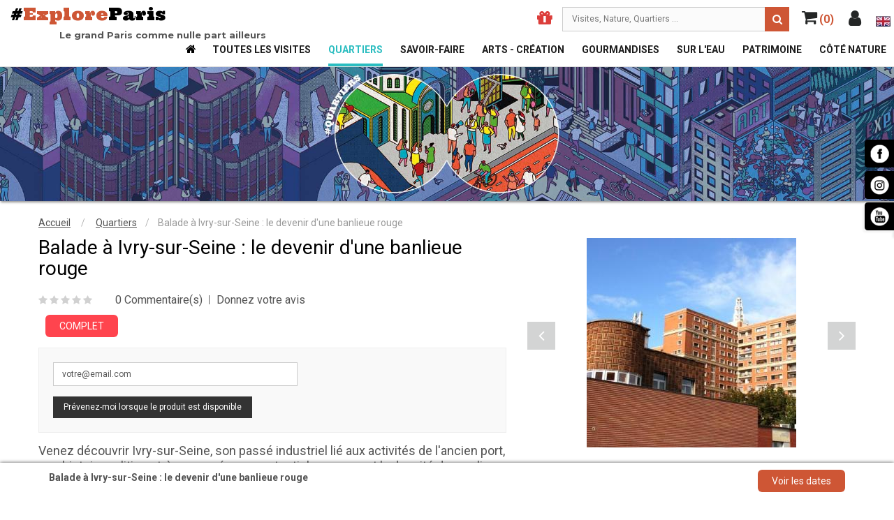

--- FILE ---
content_type: text/html; charset=utf-8
request_url: https://exploreparis.com/fr/74-ivry-sur-seine-devenir-banlieue-rouge.html
body_size: 18142
content:
<!DOCTYPE HTML>

<html lang="fr">
	<head>
		<meta charset="utf-8" />
		<title>Visite guidée de Ivry sur Seine, une ville en mutation</title>

<script data-keepinline="true">
    var cdcGtmApi = '//exploreparis.com/fr/module/cdc_googletagmanager/async';
    var ajaxShippingEvent = 0;
    var ajaxPaymentEvent = 1;

/* datalayer */
dataLayer = window.dataLayer || [];
    let cdcDatalayer = {"event":"view_item","pageCategory":"product","ecommerce":{"currency":"EUR","value":0,"items":[{"item_id":"74-11891","item_name":"Balade a Ivry-sur-Seine : le devenir d'une banlieue rouge","item_reference":"","item_brand":"A travers Paris","item_category":"Quartiers","item_variant":"03, 15:00, 07, 2020","price":"0","price_tax_exc":"0","price_tax_inc":"0","quantity":1,"google_business_vertical":"retail"}]},"userLogged":0,"userId":"guest_48513125"};
    dataLayer.push(cdcDatalayer);

/* call to GTM Tag */
(function(w,d,s,l,i){w[l]=w[l]||[];w[l].push({'gtm.start':
new Date().getTime(),event:'gtm.js'});var f=d.getElementsByTagName(s)[0],
j=d.createElement(s),dl=l!='dataLayer'?'&l='+l:'';j.async=true;j.src=
'https://www.googletagmanager.com/gtm.js?id='+i+dl;f.parentNode.insertBefore(j,f);
})(window,document,'script','dataLayer','GTM-TPPGFB2F');

/* async call to avoid cache system for dynamic data */
dataLayer.push({
  'event': 'datalayer_ready'
});
</script>
		    <meta name="description" content="Venez découvrir Ivry-sur-Seine, la ville rouge au passé industriel marqué, qui a accueilli le tournage d&#039;Hunger Games 3. Une commune à voir absolument ! " />
						<meta name="keywords" content="ivry,banlieue,urbanisme,paysage,balade" />
		
		
		<!--<meta charset="utf-8" />-->
    <meta name="generator" content="PrestaShop" />
    <meta name="format-detection" content="telephone=no">

        <meta name="robots" content="index,follow" />
    
    <!-- HREF Lang -->

    <link rel="canonical" href="https://exploreparis.com/fr/74-ivry-sur-seine-devenir-banlieue-rouge.html" />


    <!-- Icon -->

    <link rel="shortcut icon" type="image/x-icon"     href="https://exploreparis.com/favicon/favicon.ico?1769008088" />
    <link rel="icon" type="image/gif"                 href="https://exploreparis.com/favicon.gif?1769008088" />
    <link rel="apple-touch-icon" sizes="57x57"        href="https://exploreparis.com/favicon/apple-icon-57x57.png">
    <link rel="apple-touch-icon" sizes="60x60"        href="https://exploreparis.com/favicon/apple-icon-60x60.png">
    <link rel="apple-touch-icon" sizes="72x72"        href="https://exploreparis.com/favicon/apple-icon-72x72.png">
    <link rel="apple-touch-icon" sizes="76x76"        href="https://exploreparis.com/favicon/apple-icon-76x76.png">
    <link rel="apple-touch-icon" sizes="114x114"      href="https://exploreparis.com/favicon/apple-icon-114x114.png">
    <link rel="apple-touch-icon" sizes="120x120"      href="https://exploreparis.com/favicon/apple-icon-120x120.png">
    <link rel="icon" type="image/png" sizes="32x32"   href="https://exploreparis.com/favicon/favicon-32x32.png">
    <link rel="icon" type="image/png" sizes="96x96"   href="https://exploreparis.com/favicon/favicon-96x96.png">
    <link rel="icon" type="image/png" sizes="16x16"   href="https://exploreparis.com/favicon/favicon-16x16.png">
    <meta name="msapplication-TileImage"           content="https://exploreparis.com/favicon/ms-icon-144x144.png">


		

		
				 <meta name="viewport" content="width=device-width, initial-scale=1.0, maximum-scale=1.0, minimum-scale=1.0, user-scalable=no" />
				

		

		<meta name="apple-mobile-web-app-capable" content="YES" />
        <meta name="apple-mobile-web-app-status-bar-style" content="black-translucent" />
        


					<script type="text/javascript">
var CUSTOMIZE_TEXTFIELD = 1;
var FancyboxI18nClose = 'Fermer';
var FancyboxI18nNext = 'Suivant';
var FancyboxI18nPrev = 'Pr&eacute;c&eacute;dent';
var PS_CATALOG_MODE = false;
var add_compare_item = 'Product successfully added to the product comparison';
var ajax_allowed = true;
var ajaxsearch = true;
var allowBuyWhenOutOfStock = false;
var attribute_anchor_separator = '-';
var attributesCombinations = [{"id_attribute":"41","id_attribute_group":"9","attribute":"03","group":"mois"},{"id_attribute":"232","id_attribute_group":"11","attribute":"15_00","group":"heure"},{"id_attribute":"343","id_attribute_group":"10","attribute":"07","group":"jour"},{"id_attribute":"376","id_attribute_group":"8","attribute":"2020","group":"annee"},{"id_attribute":"40","id_attribute_group":"9","attribute":"02","group":"mois"},{"id_attribute":"226","id_attribute_group":"11","attribute":"14_30","group":"heure"},{"id_attribute":"356","id_attribute_group":"10","attribute":"20","group":"jour"},{"id_attribute":"378","id_attribute_group":"8","attribute":"2022","group":"annee"},{"id_attribute":"39","id_attribute_group":"9","attribute":"01","group":"mois"},{"id_attribute":"220","id_attribute_group":"11","attribute":"14_00","group":"heure"},{"id_attribute":"380","id_attribute_group":"8","attribute":"2023","group":"annee"}];
var availableLaterValue = '';
var availableNowValue = '';
var baseDir = 'https://exploreparis.com/';
var baseUri = 'https://exploreparis.com/';
var comparator_max_item = 0;
var comparedProductsIds = [];
var confirm_report_message = 'Êtes-vous certain de vouloir signaler ce commentaire ?';
var contentOnly = false;
var currency = {"id":1,"name":"Euro","iso_code":"EUR","iso_code_num":"978","sign":"\u20ac","blank":"1","conversion_rate":"1.000000","deleted":"0","format":"2","decimals":"1","active":"1","prefix":"","suffix":" \u20ac","id_shop_list":null,"force_id":false};
var currencyBlank = 1;
var currencyFormat = 2;
var currencyRate = 1;
var currencySign = '€';
var currentDate = '2026-01-22 01:01:22';
var customerGroupWithoutTax = false;
var customizationFields = false;
var customizationIdMessage = 'Personnalisation';
var default_eco_tax = 0;
var delete_txt = 'Supprimer';
var displayList = false;
var displayPrice = 0;
var doesntExist = 'Cette visite est complète à cette date ';
var doesntExistNoMore = 'Cette visite est complète à cet horaire. Merci de consulter les autres horaires ou laissez votre email .';
var doesntExistNoMoreBut = ' ';
var ecotaxTax_rate = 0;
var fieldRequired = 'Veuillez remplir tous les champs, puis enregistrer votre personnalisation';
var freeProductTranslation = 'Offert !';
var freeShippingTranslation = 'Livraison gratuite !';
var generated_date = 1769040082;
var group_reduction = 0;
var idDefaultImage = 3536;
var id_lang = 1;
var id_product = 74;
var idaDoesntExistNoMore = 'Complet';
var idaDoesntExistNoMoreBut = 'Autres horaires disponibles';
var img_dir = 'https://exploreparis.com/themes/sp_paco/img/';
var img_prod_dir = 'https://exploreparis.com/img/p/';
var img_ps_dir = 'https://exploreparis.com/img/';
var instantsearch = false;
var isGuest = 0;
var isLogged = 0;
var isMobile = false;
var jolisearch = {"amb_joli_search_action":"https:\/\/exploreparis.com\/fr\/jolisearch","amb_joli_search_link":"https:\/\/exploreparis.com\/fr\/jolisearch","amb_joli_search_controller":"jolisearch","blocksearch_type":"top","show_cat_desc":0,"ga_acc":0,"id_lang":1,"url_rewriting":1,"use_autocomplete":1,"minwordlen":3,"l_products":"Nos produits","l_manufacturers":"Nos marques","l_categories":"Nos cat\u00e9gories","l_no_results_found":"Aucun produit ne correspond \u00e0 cette recherche","l_more_results":"Montrer tous les r\u00e9sultats \u00bb","l_no_longer_in_stock":"Plus de places disponibles","l_free_visit":"Visite gratuite","ENT_QUOTES":3,"search_ssl":true,"self":"\/home\/sites\/exploreparis.com\/html\/modules\/ambjolisearch","position":{"my":"right top","at":"right bottom","collision":"flipfit none"},"classes":"ps16","display_manufacturer":null,"display_category":null};
var jqZoomEnabled = false;
var mailalerts_already = 'Vous avez déjà une alerte pour ce produit';
var mailalerts_invalid = 'Votre adresse e-mail est invalide';
var mailalerts_placeholder = 'votre@email.com';
var mailalerts_registered = 'Demande de notification enregistrée';
var mailalerts_url_add = 'https://exploreparis.com/fr/module/mailalerts/actions?process=add';
var mailalerts_url_check = 'https://exploreparis.com/fr/module/mailalerts/actions?process=check';
var maxQuantityToAllowDisplayOfLastQuantityMessage = 0;
var max_item = 'You cannot add more than 0 product(s) to the product comparison';
var min_item = 'Please select at least one product';
var minimalQuantity = 1;
var moderation_active = false;
var noTaxForThisProduct = true;
var oosHookJsCodeFunctions = [];
var page_name = 'product';
var priceDisplayMethod = 0;
var priceDisplayPrecision = 2;
var productAvailableForOrder = true;
var productBasePriceTaxExcl = 0;
var productBasePriceTaxExcluded = 0;
var productHasAttributes = true;
var productPrice = 0;
var productPriceTaxExcluded = 0;
var productPriceWithoutReduction = 0;
var productReference = '';
var productShowPrice = true;
var productUnitPriceRatio = 0;
var product_fileButtonHtml = 'Ajouter';
var product_fileDefaultHtml = 'Aucun fichier sélectionné';
var product_specific_price = [];
var productcomment_added = 'Votre commentaire a été rajouté!';
var productcomment_added_moderation = 'Votre commentaire a bien été enregistré. Il sera affiché dès qu\'un modérateur l\'aura approuvé.';
var productcomment_ok = 'ok';
var productcomment_title = 'Nouveau commentaire';
var productcomments_controller_url = 'https://exploreparis.com/fr/module/productcomments/default';
var productcomments_url_rewrite = true;
var quantitiesDisplayAllowed = false;
var quantityAvailable = 0;
var quickView = true;
var reduction_percent = 0;
var reduction_price = 0;
var remove_compare_item = 'Product successfully removed from the product comparison';
var removingLinkText = 'supprimer cet article du panier';
var roundMode = 2;
var secure_key = 'a23ad1071eff151842a31f91841933a6';
var sharing_img = 'https://exploreparis.com/3536/ivry-sur-seine-devenir-banlieue-rouge.jpg';
var sharing_name = 'Balade à Ivry-sur-Seine : le devenir d\'une banlieue rouge';
var sharing_url = 'https://exploreparis.com/fr/74-ivry-sur-seine-devenir-banlieue-rouge.html';
var specific_currency = false;
var specific_price = 0;
var static_token = '09f8336e72767d692b7b927d4b8a6935';
var stf_msg_error = 'Votre e-mail n\'a pas pu être envoyé. Veuillez vérifier l\'adresse et réessayer.';
var stf_msg_required = 'Vous n\'avez pas rempli les champs requis';
var stf_msg_success = 'Votre e-mail a bien été envoyé';
var stf_msg_title = 'Envoyer à un ami';
var stf_secure_key = '8219a61332e2f7f2ccfce59689691f99';
var stock_management = 1;
var taxRate = 0;
var token = '09f8336e72767d692b7b927d4b8a6935';
var uploading_in_progress = 'Envoi en cours, veuillez patienter...';
var usingSecureMode = true;
</script>

							<script type="text/javascript" src="/js/jquery/jquery-1.11.0.min.js"></script>
							<script type="text/javascript" src="/js/jquery/jquery-migrate-1.2.1.min.js"></script>
							<script type="text/javascript" src="/js/jquery/plugins/jquery.easing.js"></script>
							<script type="text/javascript" src="/js/tools.js"></script>
							<script type="text/javascript" src="/themes/sp_paco/js/global.js"></script>
							<script type="text/javascript" src="/themes/sp_paco/js/autoload/10-bootstrap.min.js"></script>
							<script type="text/javascript" src="/themes/sp_paco/js/autoload/15-jquery.total-storage.min.js"></script>
							<script type="text/javascript" src="/themes/sp_paco/js/autoload/15-jquery.uniform-modified.js"></script>
							<script type="text/javascript" src="/themes/sp_paco/js/autoload/jquery.mCustomScrollbar.concat.min.js"></script>
							<script type="text/javascript" src="/themes/sp_paco/js/autoload/slick.min.js"></script>
							<script type="text/javascript" src="/js/jquery/plugins/fancybox/jquery.fancybox.js"></script>
							<script type="text/javascript" src="/js/jquery/plugins/jquery.idTabs.js"></script>
							<script type="text/javascript" src="/js/jquery/plugins/jquery.scrollTo.js"></script>
							<script type="text/javascript" src="/js/jquery/plugins/jquery.serialScroll.js"></script>
							<script type="text/javascript" src="/js/jquery/plugins/bxslider/jquery.bxslider.js"></script>
							<script type="text/javascript" src="/themes/sp_paco/js/product.js"></script>
							<script type="text/javascript" src="/themes/sp_paco/js/sp_lib/jquery.backtotop.js"></script>
							<script type="text/javascript" src="/themes/sp_paco/js/sp_lib/jquery.keepmenu.js"></script>
							<script type="text/javascript" src="/themes/sp_paco/js/sp_lib/jquery.global.js"></script>
							<script type="text/javascript" src="/themes/sp_paco/js/sp_lib/jquery.ui.min.js"></script>
							<script type="text/javascript" src="/themes/sp_paco/js/sp_lib/jquery.ui.touch-punch.min.js"></script>
							<script type="text/javascript" src="/modules/socialsharing/js/socialsharing.js"></script>
							<script type="text/javascript" src="/themes/sp_paco/js/modules/sendtoafriend/sendtoafriend.js"></script>
							<script type="text/javascript" src="/themes/sp_paco/js/modules/productscategory/js/productscategory.js"></script>
							<script type="text/javascript" src="/themes/sp_paco/js/tools/treeManagement.js"></script>
							<script type="text/javascript" src="/themes/sp_paco/js/modules/spblockcart/ajax-cart.js"></script>
							<script type="text/javascript" src="/modules/spcountdownslider/js/owl.carousel.js"></script>
							<script type="text/javascript" src="/modules/spcountdownslider/js/jquery.countdown.js"></script>
							<script type="text/javascript" src="/modules/productcomments/js/jquery.rating.pack.js"></script>
							<script type="text/javascript" src="/modules/idvisites_home_blocks/js/idvisites_home_blocks.js"></script>
							<script type="text/javascript" src="/themes/sp_paco/js/modules/mailalerts/mailalerts.js"></script>
							<script type="text/javascript" src="/themes/sp_paco/js/modules/ambjolisearch/views/js/jquery/jquery-ui-1.9.2.custom.js"></script>
							<script type="text/javascript" src="/themes/sp_paco/js/modules/ambjolisearch/views/js/jquery/plugins/jquery.autocomplete.html.js"></script>
							<script type="text/javascript" src="/themes/sp_paco/js/modules/ambjolisearch/views/js/ambjolisearch.js"></script>
							<script type="text/javascript" src="/modules/idvisites_tour_prive/js/tour_prive.js"></script>
							<script type="text/javascript" src="/modules/exploreparis_map_visites/views/js/markerclusterer.js"></script>
							<script type="text/javascript" src="/modules/exploreparis_map_visites/views/js/exploreparis_map_visites.js"></script>
							<script type="text/javascript" src="/modules/cdc_googletagmanager/views/js/ajaxdatalayer.js"></script>
							<script type="text/javascript" src="/modules/productcomments/js/jquery.textareaCounter.plugin.js"></script>
							<script type="text/javascript" src="/themes/sp_paco/js/modules/productcomments/js/productcomments.js"></script>
			
		
		<meta property="og:type" content="product" />
<meta property="og:url" content="https://exploreparis.com/fr/74-ivry-sur-seine-devenir-banlieue-rouge.html" />
<meta property="og:title" content="Visite guidée de Ivry sur Seine, une ville en mutation" />
<meta property="og:site_name" content="Explore Paris" />
<meta property="og:description" content="Venez découvrir Ivry-sur-Seine, la ville rouge au passé industriel marqué, qui a accueilli le tournage d&#039;Hunger Games 3. Une commune à voir absolument ! " />
<meta property="og:image" content="https://exploreparis.com/3536-home_default/ivry-sur-seine-devenir-banlieue-rouge.jpg" />
<meta property="og:image:width"  content="300" />
<meta property="og:image:height" content="300" />
<meta property="product:pretax_price:amount" content="0" />
<meta property="product:pretax_price:currency" content="EUR" />
<meta property="product:price:amount" content="0" />
<meta property="product:price:currency" content="EUR" />



<script type="text/javascript">
    //<![CDATA[
    var listdeal = [];
    //]]>
</script>



<link rel="alternate" type="application/rss+xml" title="Visite guidée de Ivry sur Seine, une ville en mutation" href="https://exploreparis.com/modules/feeder/rss.php?id_category=15&amp;orderby=position&amp;orderway=asc" />

		
        <!--[if IE 9]> <link rel="stylesheet" href="https://exploreparis.com/themes/sp_paco/css/ie9.css" type="text/css" media="all" /><![endif]-->
        

    
              <link async rel="stylesheet" href="https://exploreparis.com/themes/sp_paco/cache/v_1405_ae6777395b55b44bb025afe9698d612a_all.css" type="text/css" media="all" />
      
    
		<!-- ADD RTL CLASSS -->
																					


  <style>
  #sp-megamenu .cat-35 {
    display: none;
  }
  </style>

<!-- Global site tag (gtag.js) - Google Analytics -->
<!--  REMOVED, managed by module
<script async src="https://www.googletagmanager.com/gtag/js?id=G-VYSNH53SMG"></script>
<script>
  
  window.dataLayer = window.dataLayer || [];
  function gtag(){dataLayer.push(arguments);}
  gtag('js', new Date());

  gtag('config', 'G-VYSNH53SMG');
  
</script>
 -->

<!-- META -->

<!-- Meta Pixel Code -->
<script>
  
!function(f,b,e,v,n,t,s)
{if(f.fbq)return;n=f.fbq=function(){n.callMethod?
n.callMethod.apply(n,arguments):n.queue.push(arguments)};
if(!f._fbq)f._fbq=n;n.push=n;n.loaded=!0;n.version='2.0';
n.queue=[];t=b.createElement(e);t.async=!0;
t.src=v;s=b.getElementsByTagName(e)[0];
s.parentNode.insertBefore(t,s)}(window, document,'script',
'https://connect.facebook.net/en_US/fbevents.js');
fbq('init', '742132145017948');
fbq('track', 'PageView');
</script>
<noscript><img height="1" width="1" style="display:none"
src="https://www.facebook.com/tr?id=742132145017948&ev=PageView&noscript=1"
/>
  
</noscript>
<!-- End Meta Pixel Code ?>

<!-- Microsoft Clarity -->

<script type="text/javascript">
  
    (function(c,l,a,r,i,t,y){
        c[a]=c[a]||function(){(c[a].q=c[a].q||[]).push(arguments)};
        t=l.createElement(r);t.async=1;t.src="https://www.clarity.ms/tag/"+i;
        y=l.getElementsByTagName(r)[0];y.parentNode.insertBefore(t,y);
    })(window, document, "clarity", "script", "qtarhde4mi");
  
</script>

  </head>

	   	   
	<body id="product"   itemscope itemtype="http://schema.org/WebPage" class="visit content-v1  product   lang_fr patternnone layout-full header-v1">

<!-- Google Tag Manager (noscript) -->
<noscript><iframe src="https://www.googletagmanager.com/ns.html?id=GTM-TPPGFB2F"
height="0" width="0" style="display:none;visibility:hidden"></iframe></noscript>
<!-- End Google Tag Manager (noscript) -->


	
		
		<div id="wrapper" >
			 <!-- Header -->
			 <div class="header-container">
									<header id="header" class="header_v1">
							<div class="header-center">
		<div class="header-ontop">
			<div class="container" style="width:100%;max-width: 1800px;">
				<div class="row">
					<div id="header_logo">

            <div>              <a class="logo_txt" href="https://exploreparis.com/fr/" title="Explore Paris">#<span>Explore</span>Paris</a>
            </div>                          <div class="logo_subtitle">Le grand Paris comme nulle part ailleurs</div>
            

					</div>
          <div id="header_menu">

            <div id="header_cart_info">

              <div id="header_locale">
                                                                                                                                  <a href="https://exploreparis.com/en/" title="English">
                                          <span><img src="https://exploreparis.com/img/l/2.jpg"></span>
                    </a>
                                                </div>

              <div class="header-form">
	<div class="button-header current">
			<i class="fa fa-user"></i>
			<!--<span>Top Links</span>-->
	</div>
	<div class="dropdown-form ">
		<!-- SP Block user information module NAV  -->

<div id="user_infoblock-top" class="header_user_info">

	<ul class="userinfo-block_ul toogle_content">
		<li class="account">
			<a href="https://exploreparis.com/fr/mon-compte" title="Mon compte" rel="nofollow">
				<i class="fa fa-user"></i>Mon compte
			</a>
		</li>
		<!--
		<li class="wishlist">
			<a href="https://exploreparis.com/fr/module/blockwishlist/mywishlist" title="Ma liste de souhaits" >
				<i class="fa fa-heart-o"></i>Ma liste de souhaits
			</a>
		</li>
		-->
		<li class="checkout">
			<a href="https://exploreparis.com/fr/commande-rapide" title="Commander" rel="nofollow">
				<i class="fa fa-sign-in" aria-hidden="true"></i>Commander
			</a>
		</li>

					<li class="login">
				<a href="https://exploreparis.com/fr/mon-compte" rel="nofollow" title="Identifiez-vous">
					<i class="fa fa-unlock-alt" aria-hidden="true"></i>Identifiez-vous
				</a>
			</li>
			</ul>
</div>

<!-- /SP Block usmodule NAV -->

		<!-- Block languages module -->


	<div id="languages-block-top" class="languages-block">
		<strong>Language</strong>
		<ul id="first-languages" class="languages-block_ul">
							<li class="selected">
										<span><img src="https://exploreparis.com/img/l/1.jpg" alt="fr"  />
						Français</span>
								</li>
							<li >
																				<a href="https://exploreparis.com/en/74-ivry-sur-seine-le-devenir-d-une-banlieue-rouge.html" title="English">
															<span><img src="https://exploreparis.com/img/l/2.jpg" alt="en"  />
						English</span>
									</a>
								</li>
					</ul>
	</div>
<!-- /Block languages module -->

	</div>
</div>

              <!--    <div class="button-wishlist">
	<a class="tfw-link" title="View my Wishlist" href="https://exploreparis.com/fr/module/blockwishlist/mywishlist">
		<i class="fa fa-heart"></i>
	</a>
</div>
<script type="text/javascript">
jQuery(document).ready(function($){
	var element = $('.button-wishlist'), _total = $('.total-wishlist',element) ;
	if(typeof tfwishlistProductsIds !== 'undefined'){
		_total.text(tfwishlistProductsIds);
	}
});
</script> -->
              <!-- MODULE Block cart -->

<div class="blockcart clearfix">
<div class="shopping_cart clearfix">
		<a href="https://exploreparis.com/fr/commande-rapide" title="Voir mon panier" rel="nofollow">
			<span class="icon"><i class="fa fa-shopping-cart"></i>&nbsp;<span id="top-cart-header-count" class="ajax_cart_quantity top-header">(0)</span></span>
			<span class="cart_text">
					<span class="text_shop">My Cart</span>
					<span class="ajax_cart_quantity_empty">0</span>

					<span class="ajax_cart_quantity_text">visites :</span>
					<span class="ajax_cart_total">
					0,00 €
					</span>
			</span>

					</a>
					<div class="cart_block block exclusive">
				<div class="block_content">
					<!-- block list of products -->
					<div class="cart_block_list">
							<p class="recent_items ">il y a <span class="ajax_cart_quantity">0</span> <span>visite(s)</span> dans votre panier</p>
							<p class="cart_block_no_products">
								Aucun produit dans le panier
							</p>
							<div class="list-products mCustomScrollbar">
								<dl class="products hide">
																</dl>
							</div>



												<div class="cart-prices">
							<!--<div class="cart-prices-line first-line">
								<span class="price_text">
									Shipping :
								</span>
								<span class="price cart_block_shipping_cost ajax_cart_shipping_cost">
																			Livraison gratuite !
																	</span>

							</div>
														
													</div>-->

						<div class="price-total">
							<span class="price_text">Total : </span>
							<span class="price cart_block_total ajax_block_cart_total">
																	0.00 &euro;
															</span>
						</div>
						<div class="buttons">
							<a id="button_order_cart" class="btn btn-default button button-small" href="https://exploreparis.com/fr/commande-rapide" title="Voir mon panier" rel="nofollow">
								Voir mon panier
							</a>
							<a id="button_goto_cart" class="btn btn-default button button-small" href="https://exploreparis.com/fr/commande-rapide" title="Voir mon panier" rel="nofollow">
								Commander
							</a>
						</div>
					</div>
				</div>
			</div><!-- .cart_block -->
		

</div>
</div>
</div>

	<div id="layer_cart" class="layer_box">
		<div class="layer_inner_box">
			<div class="layer_product clearfix mar_b10">
				<span class="cross" title="Fermer la fenêtre"></span>
				<div class="product-image-container layer_cart_img">
				</div>
				<div class="layer_product_info">
					<strong id="layer_cart_product_title" class="product-name">Cart</strong>
					<span id="layer_cart_product_attributes"></span>
					<div id="layer_cart_product_quantity_wrap" class="hidden">
						<span class="layer_cart_label">Quantité</span>
						<span id="layer_cart_product_quantity"></span>
					</div>
					<div id="layer_cart_product_price_wrap" class="hidden">
						<span class="layer_cart_label">Total</span>
						<span id="layer_cart_product_price"></span>
					</div>
				</div>
			</div>

			<div id="pro_added_success" class="alert alert-success">Produit ajouté au panier avec succès</div>
			<div class="layer_details">
				<div class="layer_cart_row">
					<!-- Plural Case [both cases are needed because page may be updated in Javascript] -->
					<span class="ajax_cart_product_txt_s  unvisible">
						Il y a <span class="ajax_cart_quantity">0</span> produits dans votre panier.
					</span>
					<!-- Singular Case [both cases are needed because page may be updated in Javascript] -->
					<span class="ajax_cart_product_txt ">
						Il y a 1 produit dans votre panier.
					</span>
				</div>

				<div id="layer_cart_ajax_block_products_total" class="layer_cart_row hidden">
					<span class="layer_cart_label">
						Total produits
													TTC
											</span>
					<span class="ajax_block_products_total">
											</span>
				</div>

								<div id="layer_cart_ajax_cart_shipping_cost" class="layer_cart_row hidden">
					<span class="layer_cart_label">
						Frais de port&nbsp;(HT)
					</span>
					<span class="ajax_cart_shipping_cost">
													Livraison gratuite !
											</span>
				</div>
								<div id="layer_cart_ajax_block_cart_total" class="layer_cart_row">
					<span class="layer_cart_label">
						Total
													TTC
											</span>
					<span class="ajax_block_cart_total price">
											</span>
				</div>
				<div class="button-container clearfix">
					<span class="continue button pull-left" title="Continuer mes achats">
						Continuer mes achats
					</span>
					<a class="button pull-right" href="https://exploreparis.com/fr/commande-rapide" title="Commander" rel="nofollow">
						Commander
					</a>
				</div>
			</div>
		</div>
		<div class="crossseling"></div>
	</div> <!-- #layer_cart -->
	<div class="layer_cart_overlay"></div>

<!-- /MODULE Block cart -->
              

<!-- Block search module TOP -->
<div id="search_block_top" class="jolisearch col-sm-4 clearfix">
    <form method="get" action="https://exploreparis.com/fr/jolisearch" id="searchbox">

                    <input class="search_query form-control ac_input" type="text" id="search_query_top" name="search_query" value="" data-autocomplete-mode="1" data-autocomplete="https://exploreparis.com/fr/jolisearch" data-lang="1" data-manufacturer="Nos marques" data-product="Nos produits" data-category="Nos catégories" data-minwordlen="3" data-no-results-found="Aucun produit ne correspond à cette recherche"  data-more-results="Montrer tous les résultats »" placeholder="Visites, Nature, Quartiers ..."  />

            <!--<input type="submit" name="submit_search" value="Rechercher" class="button btn btn-default button-search" />-->

            <button type="submit" class="button btn btn-default button-search">
                <span>Rechercher</span>
            </button>

    </form>

</div>

<!-- /Block search module TOP -->


              <div class="header-form">
                <a class="button-header" href="https://exploreparis.com/fr/module/giftcard/choicegiftcard" alt="Bon cadeau pour explorer Paris" style="display:block;"><span class="icon"><i class="fa fa-gift" aria-hidden="true"></i></span></a>
              </div>
              <br class="clear" />
            </div>

              	<div class="spmegamenu">
		<nav class="navbar">
			<div class="navbar-button">
				<button type="button" id="show-megamenu" data-toggle="collapse" data-target="#sp-megamenu" class="navbar-toggle">
					<span class="icon-bar"></span>
					<span class="icon-bar"></span>
					<span class="icon-bar"></span>
				</button>
			</div>
			<div id="sp-megamenu" class="mega sp-megamenu clearfix">
				<div>
					<span id="remove-megamenu" class="fa fa-remove"></span>
					<span class="label-menu">Menu</span>
					<div class="sp-megamenu-container">
						<div class="home css_type">
	            <a href="https://exploreparis.com/fr/">Home</a>
						</div>
						<ul class="nav navbar-nav  menu sp_lesp level-1"><li class="item-1 color-default icon_home" ><a href="https://exploreparis.com/fr/" title="Accueil"> Accueil</a></li>
<li class="item-1 color-default cat-22" ><a href="https://exploreparis.com/fr/22-toutes-les-visites" title="Toutes les visites">Toutes les visites</a></li>
<li class="item-1 color-arts cat-35" ><a href="https://exploreparis.com/fr/35-tour-prive" title="Tour privé">Tour privé</a></li>
<li class="item-1 color-quartiers active cat-15" ><a href="https://exploreparis.com/fr/15-quartiers" title="Quartiers ">Quartiers </a></li>
<li class="item-1 color-savoirfaire cat-12" ><a href="https://exploreparis.com/fr/12-savoir-faire" title="Savoir-faire">Savoir-faire</a></li>
<li class="item-1 color-arts cat-17" ><a href="https://exploreparis.com/fr/17-arts-creation" title="Arts - Création">Arts - Création</a></li>
<li class="item-1 color-grourmandises cat-13" ><a href="https://exploreparis.com/fr/13-gourmandises" title="Gourmandises 	">Gourmandises 	</a></li>
<li class="item-1 color-eau cat-14" ><a href="https://exploreparis.com/fr/14-sur-l-eau" title="Sur l'eau">Sur l'eau</a></li>
<li class="item-1 color-patrimoine cat-16" ><a href="https://exploreparis.com/fr/16-patrimoine" title="Patrimoine">Patrimoine</a></li>
<li class="item-1 color-nature cat-18" ><a href="https://exploreparis.com/fr/18-cote-nature" title="Côté nature">Côté nature</a></li>
</ul>
					</div>
				</div>

			</div>
		</nav>
	</div>
<script type="text/javascript">

	$(document).ready(function() {

		$("#sp-megamenu  li.parent  .grower").click(function(){
			if($(this).hasClass('close'))
				$(this).addClass('open').removeClass('close');
			else
				$(this).addClass('close').removeClass('open');

			$('.dropdown-menu',$(this).parent()).first().toggle(300);

		});

		$("#sp-megamenu  .home  .grower").click(function(){
			if($(this).hasClass('close'))
				$(this).addClass('open').removeClass('close');
			else
				$(this).addClass('close').removeClass('open');

			$('.dropdown-menu',$(this).parent()).first().toggle(300);
		});

		var wd_width = $(window).width();
		var wd_height = $(window).height();
		if(wd_width > 992)
			offtogglemegamenu();

		$(window).resize(function() {
			var sp_width = $( window ).width();
			if(sp_width > 992)
				offtogglemegamenu();
		});

		/* Height Responsive Menu
		if(wd_width < 992)
			$(".navbar #sp-megamenu .sp-megamenu-container").css("height",wd_height);

		$(window).resize(function() {
			var sp_width = $( window ).width();
			var sp_height = $( window ).height();
			if(sp_width < 992)
				$(".navbar #sp-megamenu .sp-megamenu-container").css("height",sp_height);
		});
		*/

	});

	$('#show-megamenu').click(function() {
		if($('.sp-megamenu').hasClass('sp-megamenu-active'))
			$('.sp-megamenu').removeClass('sp-megamenu-active');
		else
			$('.sp-megamenu').addClass('sp-megamenu-active');
        return false;
    });
	$('#sp-megamenu').click(function() {
      $('.sp-megamenu').removeClass('sp-megamenu-active');
      return false;
  });
	$('#sp-megamenu').click(function() {
      $('.sp-megamenu').removeClass('sp-megamenu-active');
      return false;
  });
	$('#remove-megamenu').click(function() {
      $('.sp-megamenu').removeClass('sp-megamenu-active');
      return false;
  });
	$('#sp-megamenu > div').click(function(event) {
      event.stopPropagation();
  });


	function offtogglemegamenu()
	{
		$('#sp-megamenu li.parent .dropdown-menu').css('display','');
		$('#sp-megamenu').removeClass('sp-megamenu-active');
		$("#sp-megamenu  li.parent  .grower").removeClass('open').addClass('close');

		$('#sp-megamenu .home .dropdown-menu').css('display','');
		$('#sp-megamenu').removeClass('sp-megamenu-active');
		$("#sp-megamenu .home  .grower").removeClass('open').addClass('close');
	}


</script>
          </div>
				</div>
			</div>
		</div>
	</div>
      <div class="slider-banner slider-banner_hidden">
    </div>
  </header>




							 </div>
			 <!-- End of Header -->

			<!-- Breadcrumb Column -->
      
                				 <div id="tourism-head" class="breadcrumb-container no-print head-product head-15">
  				</div>
              			<!-- End Breadcrumb Column -->

			<!-- Columns -->
			<div class="columns-container">
				<div id="columns" class="container">
					<div class="row">
                          <!-- Sidebar -->
              <div id="sidebar" class="column hidden">
              




              </div>
                          
            



            
                        <div class="column col_page_breadcrumb col-sm-12">
              <div id="mini-bread">
              
<!-- Breadcrumb -->

<div class="breadcrumb">
	<a class="home" href="https://exploreparis.com/fr/" title="retour &agrave; l&#039;accueil">Accueil</a>
			<span class="navigation-pipe" ></span>
					<a href="https://exploreparis.com/fr/15-quartiers" title="Quartiers" data-gg="">Quartiers</a><span class="navigation-pipe">></span>Balade à Ivry-sur-Seine : le devenir d'une banlieue rouge
			</div>

<!-- /Breadcrumb -->
              </div>
            </div>
            
						<!-- Center Column -->
						<div id="center_column" class="column col-sm-12">
	



							
  <div itemscope itemtype="http://schema.org/Product" class="product-wrap">

	<div class="row">


		
              
<div class="primary_block col-sm-12" id="product_full">
		<div id="ida_info_produit" class="row">
						
			<!-- Right infos -->
			<div class="pb-right-column col-lg-7 col-md-7 col-sm-12 col-xs-12">
								<h1 class="product_name" itemprop="name">Balade à Ivry-sur-Seine : le devenir d&#039;une banlieue rouge</h1>

				<!-- h=displayRightColumnProduct / Product Comments -->
									<div class="comments_note" >
						<div class="star_content">
              																								<div class="star"></div>
																																<div class="star"></div>
																																<div class="star"></div>
																																<div class="star"></div>
																																<div class="star"></div>
															              						</div>

						<ul class="comments_advices">
							<li class="nb-comments">
								<a href="#idTab3" class="reviews">
                                        0 Commentaire(s)
                   								</a>
							</li>

															<li class="write-comments">
									<a class="open-comment-form" href="#new_comment_form">
										Donnez votre avis
									</a>
								</li>
													</ul>
					</div>
				
				<!--<div class="product-code">
					<label>Product code : </label>
					<span></span>
				</div>
				-->

				<!--Product SKU-->
				<div id="product_reference" style="display: none;">
					<label>R&eacute;f&eacute;rence : </label>
					<span class="editable" itemprop="sku"></span>
				</div>
				


									<!-- availability -->
					<p id="availability_statut">
						
						<span id="availability_value" class="warning_inline">Il n&#039;y a plus de places disponibles</span>
					</p>

          <p id="ida_availability_statut" style="display: none;">
            <span class="ida_availability_statut_still_places">Il reste des places</span>
          </p>

					
					<p class="warning_inline" id="last_quantities" style="display: none" >Warning: Last items in stock!</p>
								<p id="availability_date" style="display: none;">
					<span id="availability_date_label">Availability date:</span>
					<span id="availability_date_value"></span>
				</p>
				<!-- Out of stock hook -->

        				<div id="oosHook" class="no-print">
					<!-- MODULE MailAlerts -->
<div class="mail_alert_app">
  		<p class="form-group">
			<input type="text" id="oos_customer_email" name="customer_email" size="20" value="votre@email.com"  placeholder="votre@email.com" class="mailalerts_oos_email form-control" />
    	</p>
    	<a href="#" title="Prévenez-moi lorsque le produit est disponible" id="mailalert_link" rel="nofollow" class="btn btn-default">Prévenez-moi lorsque le produit est disponible</a>
	<span id="oos_customer_email_result" style="display:none; display: block;"></span>
</div>

<!-- END : MODULE MailAlerts -->
				</div>
        

				<!--				-->


									<div id="short_description_block">
													<div id="short_description_content" class="rte align_justify" itemprop="description"><p>Venez découvrir Ivry-sur-Seine, son passé industriel lié aux activités de l'ancien port, son histoire politique très marquée, son potentiel paysager et la densité de ses lieux culturels.</p></div>
						
											</div> <!-- end short_description_block -->
				




                  <!-- Data sheet -->
            <ul class="features-list">
                            <li class="odd">
                                <strong>Lieu&nbsp;:</strong>&nbsp;<span>Ivry-sur-Seine</span>
                              </li>
                            <li class="even">
                                <strong>Durée&nbsp;:</strong>&nbsp;<span>2h</span>
                              </li>
                            <li class="odd">
                                <strong>Accès en transport en commun&nbsp;:</strong>&nbsp;<span>Porte d&#039;Ivry (Métro 7, Tram T3b)</span>
                              </li>
                            <li class="even">
                                <strong>Langue&nbsp;:</strong>&nbsp;<span>Français</span>
                              </li>
                          </ul>
        <!--end Data sheet -->
              </div>


      <!-- left infos-->
      <div class="pb-left-column col-lg-5 col-md-5 col-sm-12 col-xs-12">

<div>
<div id="ida_bloc_photo">
        <!-- product img-->
        <!--
        <div id="image-block">
          
          <span id="view_full_size">
            
                <img id="bigpic" itemprop="image" data-src="url:(https://exploreparis.com/3536-thickbox_default/ivry-sur-seine-devenir-banlieue-rouge.jpg)" data-zoom-image="https://exploreparis.com/3536-thickbox_default/ivry-sur-seine-devenir-banlieue-rouge.jpg"  src="https://exploreparis.com/3536-large_default/ivry-sur-seine-devenir-banlieue-rouge.jpg" title="Balade à Ivry-sur-Seine : le devenir d&#039;une banlieue rouge" alt="Balade à Ivry-sur-Seine : le devenir d&#039;une banlieue rouge" width="468" height="468"/>
                      </span>

        </div>
      -->
        <!-- end image-block -->
        <!-- thumbnails -->
                  <div id="views_block">
            <div id="thumbs_list">
                                                                                                                          <div id="thumbnail_3536" class="thumbnail_image ">
                    <a href="https://exploreparis.com/3536-thickbox_default/ivry-sur-seine-devenir-banlieue-rouge.jpg" data-fancybox-group="gallery" class="fancybox shown" title="Balade à Ivry-sur-Seine : le devenir d&#039;une banlieue rouge">
                      <img class="img-responsive" id="thumb_3536" src="https://exploreparis.com/3536-home_default/ivry-sur-seine-devenir-banlieue-rouge.jpg" alt="Balade à Ivry-sur-Seine : le devenir d&#039;une banlieue rouge" title="Balade à Ivry-sur-Seine : le devenir d&#039;une banlieue rouge"  itemprop="image" />
                    </a>
                  </div>
                                                                                                            <div id="thumbnail_3537" class="thumbnail_image ">
                    <a href="https://exploreparis.com/3537-thickbox_default/ivry-sur-seine-devenir-banlieue-rouge.jpg" data-fancybox-group="gallery" class="fancybox" title="Balade à Ivry-sur-Seine : le devenir d&#039;une banlieue rouge">
                      <img class="img-responsive" id="thumb_3537" src="https://exploreparis.com/3537-home_default/ivry-sur-seine-devenir-banlieue-rouge.jpg" alt="Balade à Ivry-sur-Seine : le devenir d&#039;une banlieue rouge" title="Balade à Ivry-sur-Seine : le devenir d&#039;une banlieue rouge"  itemprop="image" />
                    </a>
                  </div>
                                                                                                            <div id="thumbnail_3538" class="thumbnail_image ">
                    <a href="https://exploreparis.com/3538-thickbox_default/ivry-sur-seine-devenir-banlieue-rouge.jpg" data-fancybox-group="gallery" class="fancybox" title="Balade à Ivry-sur-Seine : le devenir d&#039;une banlieue rouge">
                      <img class="img-responsive" id="thumb_3538" src="https://exploreparis.com/3538-home_default/ivry-sur-seine-devenir-banlieue-rouge.jpg" alt="Balade à Ivry-sur-Seine : le devenir d&#039;une banlieue rouge" title="Balade à Ivry-sur-Seine : le devenir d&#039;une banlieue rouge"  itemprop="image" />
                    </a>
                  </div>
                                                                                                            <div id="thumbnail_3539" class="thumbnail_image  last">
                    <a href="https://exploreparis.com/3539-thickbox_default/ivry-sur-seine-devenir-banlieue-rouge.jpg" data-fancybox-group="gallery" class="fancybox" title="Balade à Ivry-sur-Seine : le devenir d&#039;une banlieue rouge">
                      <img class="img-responsive" id="thumb_3539" src="https://exploreparis.com/3539-home_default/ivry-sur-seine-devenir-banlieue-rouge.jpg" alt="Balade à Ivry-sur-Seine : le devenir d&#039;une banlieue rouge" title="Balade à Ivry-sur-Seine : le devenir d&#039;une banlieue rouge"  itemprop="image" />
                    </a>
                  </div>
                                          </div>

          </div> <!-- end views-block -->
          <!-- end thumbnails -->
        

                  <p class="resetimg clear no-print">
            <span id="wrapResetImages" style="display: none;">
              <a href="https://exploreparis.com/fr/74-ivry-sur-seine-devenir-banlieue-rouge.html" name="resetImages">
                <i class="fa fa-repeat"></i>
                Voir toutes les images
              </a>
            </span>
          </p>
        



</div>
<div id="ida_bloc_prix">


                <!-- add to cart form-->
        <form id="buy_block" action="https://exploreparis.com/fr/panier" method="post">
          <!-- hidden datas -->
          <p class="hidden">
            <input type="hidden" name="token" value="09f8336e72767d692b7b927d4b8a6935" />
            <input type="hidden" name="id_product" value="74" id="product_page_product_id" />
            <input type="hidden" name="add" value="1" />
            <input type="hidden" name="id_product_attribute" id="idCombination" value="" />
          </p>


          <div class="box-info-product">



        <div class="content_prices clearfix" style="display: none;">
                      <!-- prices -->
            <div class="price">
              <p class="our_price_display" itemprop="offers" itemscope itemtype="http://schema.org/Offer">
                                                  <span id="our_price_display" itemprop="price" content="0">0,00 €</span>
                                     <meta itemprop="priceCurrency" content="EUR" />
                  
                              </p>

              <p id="reduction_amount"  style="display:none">
                <span id="reduction_amount_display">
                                </span>
              </p>
              <p id="old_price" class="hidden">
                                  
                  <span id="old_price_display"></span>
                                                 </p>
              <!--<p id="reduction_percent"  style="display:none;">
                <span id="reduction_percent_display">
                                  </span>
              </p>-->
                          </div> <!-- end prices -->
                                    <!---->
           
          
          <div class="clear"></div>
        </div> <!-- end content_prices -->




            <div class="row product_attributes clearfix">

<!-- *********************************************************************** -->
<!-- SELECT DATE -->
<!-- *********************************************************************** -->
                              <!-- *********************************************************************** -->
<!-- END SELECT DATE -->
<!-- *********************************************************************** -->

              <!-- quantity wanted -->
                                            
              <div class="box-cart-bottom">
                <div class="unvisible">
                  <p id="add_to_cart" class="buttons_bottom_block no-print">
                    <button type="submit" name="Submit" class=" exclusive" title="Ajouter au panier">
                      Ajouter au panier</span>
                    </button>
                  </p>
                  <!-- h=displayProductButtons /  Wishlist block  -->
                  
              </div>

              <!-- minimal quantity wanted -->
              <div id="minimal_quantity_wanted_p" style="display: none;">
                This product is not sold individually. You must select at least <b id="minimal_quantity_label">1</b> Places disponibles
              </div>


              </div> <!-- end product_attributes -->


            </div> <!-- end box-cart-bottom -->

          </div> <!-- end box-info-product -->

          <!-- h=displayRightColumnProduct / Product Comments -->

        </form>
        <div id="ida_view_date"><div class="container"><div id="ida_view_date_title" class="col-sm-9 col-xs-12">Balade à Ivry-sur-Seine : le devenir d&#039;une banlieue rouge</div><div id="ida_view_date_btn" class="col-sm-3 col-xs-12"><span>Voir les dates</span></div></div></div>
        





            <div style="text-align: center;padding-top: 10px;padding-bottom: 10px;border-top:solid 1px #ccc;">

            
            
            </div>


</div></div>
      </div> <!-- end pb-left-column -->
      <!-- end left infos-->



      <div class="pb-right-column col-lg-7 col-md-7 col-sm-12 col-xs-12">
        <h2 class="title">Description</h2>
                  <!-- More info -->
          <section id="idTab1" class="page-product-box active">
              <!-- full description -->
              <div  class="rte">
                <p>Inscrit dans un territoire caractérisé par la présence fluviale de la <strong>Seine</strong> et les côteaux du plateau de <strong>Longboyau</strong>, Ivry-sur-Seine est marquée par des rythmes urbains et paysagers divers, auxquels s’ajoutent des ruptures fonctionnelles urbaines considérables.<br />Limitrophe au sud de la capitale, <strong>Ivry-sur-Seine</strong> forme un territoire en pleine mutation.</p>
<p>Aujourd’hui, de grands projets urbains cherchent à réintroduire la ville dans le <strong>tissu métropolitain francilien</strong> et transformeront probablement sa structure urbaine (et sociale?) de fond en comble. Les évolutions contemporaines et futures d’Ivry-sur-Seine soulèvent des interrogations autant locales que métropolitaines pour le devenir des banlieues rouges.</p>
<p>Le point de RDV précis du départ de la visite vous sera communiqué à l'issue de votre réservation.</p>
<p><strong>Cette visite est gratuite, sur réservation. Si vous souhaitez donner un coup de pouce financier au collectif <em>À travers Paris</em>, vous pourrez faire un don ou adhérer à l’association à la fin de la visite.</strong></p>
                <div class="info_partners">Organisé par <a href="https://exploreparis.com/fr/46_a-travers-paris">À travers Paris</a> / <a href="https://exploreparis.com/fr/3__val-de-marne-tourisme-et-loisirs">Val-de-Marne Tourisme et Loisirs</a></div>              </div>


          </section>
          <!--end  More info -->
        
			</div>
			<!-- end Center infos-->



		</div> <!-- end primary_block -->
<br/>
    
    <h2 class="title">Commentaires</h2>

                      <div class="sharing-buttons">
              <label>Partager</label>


              <div class="container">
        	<p class="socialsharing_product list-inline no-print">
					<button data-type="twitter" type="button" class="btn btn-default btn-twitter social-sharing">
				<i class="icon-twitter"></i> Tweet
				<!-- <img src="https://exploreparis.com/modules/socialsharing/img/twitter.gif" alt="Tweet" /> -->
			</button>
							<button data-type="facebook" type="button" class="btn btn-default btn-facebook social-sharing">
				<i class="icon-facebook"></i> Partager
				<!-- <img src="https://exploreparis.com/modules/socialsharing/img/facebook.gif" alt="Facebook Like" /> -->
			</button>
									<button data-type="pinterest" type="button" class="btn btn-default btn-pinterest social-sharing">
				<i class="icon-pinterest"></i> Pinterest
				<!-- <img src="https://exploreparis.com/modules/socialsharing/img/pinterest.gif" alt="Pinterest" /> -->
			</button>
			</p>

      </div>
                </div>
          


        <!--HOOK_PRODUCT_TAB -->
          <section id="idTab3" class="page-product-box">

            <div id="idTab5">
  <div id="product_comments_block_tab">
                <p class="align_center">
        <a id="new_comment_tab_btn" class="btn btn-default button button-small open-comment-form" href="#new_comment_form">
          <span>Soyez le premier à donner votre avis !</span>
        </a>
      </p>
            </div> <!-- #product_comments_block_tab -->
</div>

<!-- Fancybox -->
<div style="display: none;">
  <div id="new_comment_form">
    <form id="id_new_comment_form" action="#">
      <h2 class="page-subheading">
        Donnez votre avis
      </h2>
      <div class="row">
        <div class="new_comment_form_content col-xs-12 col-sm-12">
          <div id="new_comment_form_error" class="error" style="display: none; padding: 15px 25px">
            <ul></ul>
          </div>
                      <label>Notez cette visite :<sup class="required">*</sup></label>
            <ul id="criterions_list">
                          <li>

                  <input type="hidden" name="criterion_0" value="" checked="checked" ></input>
                  <input class="star not_uniform" type="radio" name="criterion[1]" value="1" ></input>
                  <input class="star not_uniform" type="radio" name="criterion[1]" value="2" ></input>
                  <input class="star not_uniform" type="radio" name="criterion[1]" value="3" ></input>
                  <input class="star not_uniform" type="radio" name="criterion[1]" value="4" ></input>
                  <input class="star not_uniform" type="radio" name="criterion[1]" value="5"></input>
                <div class="clearfix"></div>
              </li>
                        </ul>
                    <label for="comment_title">
            Titre : <sup class="required">*</sup>
          </label>
          <input id="comment_title" name="title" type="text" value=""/>
          <label for="content">
            Commentaire : <sup class="required">*</sup>
          </label>
          <textarea id="content" name="content"></textarea>
                      <label>
              Votre nom : <sup class="required">*</sup>
            </label>
            <input id="commentCustomerName" name="customer_name" type="text" value=""/>
          
          <div class="formail_info_ida">
              <div class="form-group">
              <label for="info_ida_1">Preference <sup>*</sup></label>
                  <span>
                      <input name="info_ida_1" type="text" value="">
                  </span>
              </div>
              <div class="form-group">
              <label for="info_ida_2">Type <sup>*</sup></label>
                  <span>
                      <input name="info_ida_2" type="text" value="">
                  </span>
              </div>
              <script type="text/javascript">info_ida_js();</script>
          </div>

          <div id="new_comment_form_footer">
            <input id="id_product_comment_send" name="id_product" type="hidden" value='74' />
            <p class="fl required"><sup>*</sup> Champs requis</p>
            <p class="fr">
              <button id="submitNewMessage" name="submitMessage" type="submit" class="btn button button-small">
                <span>ENVOYER</span>
              </button>&nbsp;
              OU&nbsp;
              <a class="closefb" href="#">
                Annuler
              </a>
            </p>
            <div class="clearfix"></div>
          </div> <!-- #new_comment_form_footer -->
        </div>
      </div>
    </form><!-- /end new_comment_form_content -->
  </div>
</div>
<!-- End fancybox -->

          </section>
        <!--end HOOK_PRODUCT_TAB -->


	

	
		<!-- h=displayFooterProduct | Products in the same category  -->
		</div></div></div></div></div></div><section id="product_map_det" style="background-image: url('https://exploreparis.com/modules/idvisites_product_map/cache/map_74_4e9084518d52492d8146a7dd0f5db7e9.jpg');">  <div class="pointer"></div></section><div class="container"><div class="row"><div class="column col-sm-12"><div class="product-wrap"><div class="row"><div class="col-sm-12"><section class="blockproductscategory block ">
	<h3 class="title_block">Ces visites pourraient aussi vous intéresser</h3>
	<div id="productscategory_list" class="clearfix">
		<ul class="related-product product_list grid clearfix">
		 			<li class="product-box item">
				<div class="product-container">

					<div class="left-block">

						<div class="product-image-container">
							<!--   Slider Images Product   -->

							<div class="product-image">
								<a class="product-image" href="https://exploreparis.com/fr/4621-pantin-paris-au-fil-de-l-ourcq.html" title="https://exploreparis.com/fr/4621-pantin-paris-au-fil-de-l-ourcq.html">
									<img class="img_1" data-src="https://exploreparis.com/13646-home_default/pantin-paris-au-fil-de-l-ourcq.jpg"  alt="Pantin-Paris, au fil du canal de l&#039;Ourcq" />
																	</a>
							</div>


						</div>
						
						
					</div>

					<div class="right-block">

						<!--  Show average rating stars  -->
						<!-- 	<div class="comments_note" itemprop="aggregateRating" itemscope itemtype="http://schema.org/AggregateRating">
		<div class="star_content">
												<div class="star star_on"></div>
																<div class="star star_on"></div>
																<div class="star star_on"></div>
																<div class="star star_on"></div>
																<div class="star star_on"></div>
							            <meta itemprop="worstRating" content="0" />
            <meta itemprop="ratingValue" content="4.9" />
            <meta itemprop="bestRating"  content="5" />
		</div>
		<span class="nb-comments"><span itemprop="reviewCount" content="11">11</span> Commentaire(s)</span>
	</div>
 -->


						<!--Product Name-->
						<h4 class="product-name">
							<a href="https://exploreparis.com/fr/4621-pantin-paris-au-fil-de-l-ourcq.html" title="Pantin-Paris, au fil du canal de l'Ourcq">Pantin-Paris, au fil du canal de l&#039;Ourcq</a>
						</h4>

						<!--Product Prices-->
					</div>


			</li>
					<li class="product-box item">
				<div class="product-container">

					<div class="left-block">

						<div class="product-image-container">
							<!--   Slider Images Product   -->

							<div class="product-image">
								<a class="product-image" href="https://exploreparis.com/fr/5921-le-parc-du-tremblay-a-champigny.html" title="https://exploreparis.com/fr/5921-le-parc-du-tremblay-a-champigny.html">
									<img class="img_1" data-src="https://exploreparis.com/15000-home_default/le-parc-du-tremblay-a-champigny.jpg"  alt="Le Parc du Tremblay, sur les traces d’un hippodrome disparu" />
																	</a>
							</div>


						</div>
						
						
					</div>

					<div class="right-block">

						<!--  Show average rating stars  -->
						<!-- 	<div class="comments_note" itemprop="aggregateRating" itemscope itemtype="http://schema.org/AggregateRating">
		<div class="star_content">
												<div class="star star_on"></div>
																<div class="star star_on"></div>
																<div class="star star_on"></div>
																<div class="star star_on"></div>
																<div class="star star_on"></div>
							            <meta itemprop="worstRating" content="0" />
            <meta itemprop="ratingValue" content="4.8" />
            <meta itemprop="bestRating"  content="5" />
		</div>
		<span class="nb-comments"><span itemprop="reviewCount" content="9">9</span> Commentaire(s)</span>
	</div>
 -->


						<!--Product Name-->
						<h4 class="product-name">
							<a href="https://exploreparis.com/fr/5921-le-parc-du-tremblay-a-champigny.html" title="Le Parc du Tremblay, sur les traces d’un hippodrome disparu">Le Parc du Tremblay, sur les traces d’un hippodrome...</a>
						</h4>

						<!--Product Prices-->
					</div>


			</li>
					<li class="product-box item">
				<div class="product-container">

					<div class="left-block">

						<div class="product-image-container">
							<!--   Slider Images Product   -->

							<div class="product-image">
								<a class="product-image" href="https://exploreparis.com/fr/2664-les-hopitaux-de-saint-maurice.html" title="https://exploreparis.com/fr/2664-les-hopitaux-de-saint-maurice.html">
									<img class="img_1" data-src="https://exploreparis.com/4480-home_default/les-hopitaux-de-saint-maurice.jpg"  alt="Les Hôpitaux de Saint-Maurice" />
																	</a>
							</div>


						</div>
						
						
					</div>

					<div class="right-block">

						<!--  Show average rating stars  -->
						<!-- 	<div class="comments_note" itemprop="aggregateRating" itemscope itemtype="http://schema.org/AggregateRating">
		<div class="star_content">
												<div class="star star_on"></div>
																<div class="star star_on"></div>
																<div class="star star_on"></div>
																<div class="star star_on"></div>
																<div class="star star_on"></div>
							            <meta itemprop="worstRating" content="0" />
            <meta itemprop="ratingValue" content="4.7" />
            <meta itemprop="bestRating"  content="5" />
		</div>
		<span class="nb-comments"><span itemprop="reviewCount" content="7">7</span> Commentaire(s)</span>
	</div>
 -->


						<!--Product Name-->
						<h4 class="product-name">
							<a href="https://exploreparis.com/fr/2664-les-hopitaux-de-saint-maurice.html" title="Les Hôpitaux de Saint-Maurice">Les Hôpitaux de Saint-Maurice</a>
						</h4>

						<!--Product Prices-->
					</div>


			</li>
					<li class="product-box item">
				<div class="product-container">

					<div class="left-block">

						<div class="product-image-container">
							<!--   Slider Images Product   -->

							<div class="product-image">
								<a class="product-image" href="https://exploreparis.com/fr/7704-paris-capitale-mondiale-de-lespionnage.html" title="https://exploreparis.com/fr/7704-paris-capitale-mondiale-de-lespionnage.html">
									<img class="img_1" data-src="https://exploreparis.com/20463-home_default/paris-capitale-mondiale-de-lespionnage.jpg"  alt="Paris : capitale mondiale de l’espionnage ?" />
																	</a>
							</div>


						</div>
						
						
					</div>

					<div class="right-block">

						<!--  Show average rating stars  -->
						<!-- 	<div class="comments_note" itemprop="aggregateRating" itemscope itemtype="http://schema.org/AggregateRating">
		<div class="star_content">
												<div class="star star_on"></div>
																<div class="star star_on"></div>
																<div class="star star_on"></div>
																<div class="star star_on"></div>
																<div class="star star_on"></div>
							            <meta itemprop="worstRating" content="0" />
            <meta itemprop="ratingValue" content="4.7" />
            <meta itemprop="bestRating"  content="5" />
		</div>
		<span class="nb-comments"><span itemprop="reviewCount" content="39">39</span> Commentaire(s)</span>
	</div>
 -->


						<!--Product Name-->
						<h4 class="product-name">
							<a href="https://exploreparis.com/fr/7704-paris-capitale-mondiale-de-lespionnage.html" title="Paris : capitale mondiale de l’espionnage ?">Paris : capitale mondiale de l’espionnage ?</a>
						</h4>

						<!--Product Prices-->
					</div>


			</li>
					<li class="product-box item">
				<div class="product-container">

					<div class="left-block">

						<div class="product-image-container">
							<!--   Slider Images Product   -->

							<div class="product-image">
								<a class="product-image" href="https://exploreparis.com/fr/4242-le-paris-hante-et-maledictions-frissons-garantis-.html" title="https://exploreparis.com/fr/4242-le-paris-hante-et-maledictions-frissons-garantis-.html">
									<img class="img_1" data-src="https://exploreparis.com/9300-home_default/le-paris-hante-et-maledictions-frissons-garantis-.jpg"  alt="Le Paris hanté et malédictions, frissons garantis !" />
																	</a>
							</div>


						</div>
						
						
					</div>

					<div class="right-block">

						<!--  Show average rating stars  -->
						<!-- 	<div class="comments_note" itemprop="aggregateRating" itemscope itemtype="http://schema.org/AggregateRating">
		<div class="star_content">
												<div class="star star_on"></div>
																<div class="star star_on"></div>
																<div class="star star_on"></div>
																<div class="star star_on"></div>
																<div class="star"></div>
							            <meta itemprop="worstRating" content="0" />
            <meta itemprop="ratingValue" content="4.5" />
            <meta itemprop="bestRating"  content="5" />
		</div>
		<span class="nb-comments"><span itemprop="reviewCount" content="13">13</span> Commentaire(s)</span>
	</div>
 -->


						<!--Product Name-->
						<h4 class="product-name">
							<a href="https://exploreparis.com/fr/4242-le-paris-hante-et-maledictions-frissons-garantis-.html" title="Le Paris hanté et malédictions, frissons garantis !">Le Paris hanté et malédictions, frissons garantis !</a>
						</h4>

						<!--Product Prices-->
					</div>


			</li>
					<li class="product-box item">
				<div class="product-container">

					<div class="left-block">

						<div class="product-image-container">
							<!--   Slider Images Product   -->

							<div class="product-image">
								<a class="product-image" href="https://exploreparis.com/fr/8369-voyage-dans-les-nouvelles-stations-de-la-ligne-11.html" title="https://exploreparis.com/fr/8369-voyage-dans-les-nouvelles-stations-de-la-ligne-11.html">
									<img class="img_1" data-src="https://exploreparis.com/22689-home_default/voyage-dans-les-nouvelles-stations-de-la-ligne-11.jpg"  alt="Voyage dans les nouvelles stations de la ligne 11" />
																	</a>
							</div>


						</div>
						
						
					</div>

					<div class="right-block">

						<!--  Show average rating stars  -->
						<!-- 	<div class="comments_note" itemprop="aggregateRating" itemscope itemtype="http://schema.org/AggregateRating">
		<div class="star_content">
												<div class="star star_on"></div>
																<div class="star star_on"></div>
																<div class="star star_on"></div>
																<div class="star star_on"></div>
																<div class="star star_on"></div>
							            <meta itemprop="worstRating" content="0" />
            <meta itemprop="ratingValue" content="5" />
            <meta itemprop="bestRating"  content="5" />
		</div>
		<span class="nb-comments"><span itemprop="reviewCount" content="4">4</span> Commentaire(s)</span>
	</div>
 -->


						<!--Product Name-->
						<h4 class="product-name">
							<a href="https://exploreparis.com/fr/8369-voyage-dans-les-nouvelles-stations-de-la-ligne-11.html" title="Voyage dans les nouvelles stations de la ligne 11">Voyage dans les nouvelles stations de la ligne 11</a>
						</h4>

						<!--Product Prices-->
					</div>


			</li>
		
		</ul>
	</div>
</section>

				
		<!-- description & features -->
		

					
</div>


	<script type="text/javascript">
	// <![CDATA[
		$('#thumbs_list').slick({
			infinite: true,
			slidesToShow: 1,
			slidesToScroll: 1,
		  	horizontal: true,
			arrows: true,
			responsive: [
			{
				breakpoint: 1199,
				settings: {
					slidesToShow: 1,
					slidesToScroll: 1,
				}
			},
			{
			  	breakpoint: 1000,
			  	settings: {
					slidesToShow: 2,
					slidesToScroll: 1
			  	}
			},
			{
			  	breakpoint: 767,
			 	settings: {
					slidesToShow: 2,
					slidesToScroll: 1
			  	}
			},
			{
			  breakpoint: 480,
			  	settings: {
					slidesToShow: 1,
					slidesToScroll: 1
			  	}
			},
			{
			  breakpoint: 479,
			  	settings: {
					slidesToShow: 1,
					slidesToScroll: 1
			  	}
			}
			]
		});

    /*

    $('#thumbs_list').slick({
      infinite: true,
      slidesToShow: 3,
      slidesToScroll: 1,
        horizontal: true,
      arrows: true,
      responsive: [
      {
        breakpoint: 1199,
        settings: {
          slidesToShow: 3,
          slidesToScroll: 1,
        }
      },
      {
          breakpoint: 1024,
          settings: {
          slidesToShow: 3,
          slidesToScroll: 1
          }
      },
      {
          breakpoint: 767,
        settings: {
          slidesToShow: 3,
          slidesToScroll: 1
          }
      },
      {
        breakpoint: 480,
          settings: {
          slidesToShow: 2,
          slidesToScroll: 1
          }
      },
      {
        breakpoint: 479,
          settings: {
          slidesToShow: 1,
          slidesToScroll: 1
          }
      }
      ]
    });
    */

	// ]]>
	</script>

<script type="text/javascript">
	jQuery(document).ready(function($) {
		var slider_post = $(".related-product");
		slider_post.owlCarousel({

			responsive:{
				0:{
					items:1
				},
				480:{
					items:2
				},
				768:{
					items:2
				},
				992:{
					items:3
				},
				1200:{
					items:4
				}
			},

			autoplay:false,
			loop:true,
			nav : true, // Show next and prev buttons
			navText: [ '<i class="fa fa-angle-left"></i>', '<i class="fa fa-angle-right"></i>' ],
			dots: false,
			autoplaySpeed : 500,
			navSpeed : 500,
			dotsSpeed : 500,
			autoplayHoverPause: true,
			margin:30,

		});
	});
</script>


      
	</div>
</div> <!-- itemscope product wrapper -->

<script type="text/javascript">
	$(document).ready(function(){
		$('#product ul.tab-info li:first, #product .tab-content section:first').addClass('active');
	});
</script>

 






<!-- ####################################################################### -->
<!-- ### Covid-19 BANNER ################################################### -->


<!-- ### FIN Covid-19 BANNER ############################################### -->
<!-- ####################################################################### -->

					</div><!-- #center_column -->
					</div><!-- .row -->
				</div><!-- #columns -->


				
			</div><!-- .columns-container -->
							<!-- Footer -->

				<div class="footer-container">
					<!--BackToTop
					<div class="backtop">
						<a id="sp-totop" class="backtotop" href="#" title="Back to top">
							<span class="icon"><i class="fa fa-angle-up"></i></span>
							<span class="text">Back to top</span>
						</a>
					</div>
					-->

					<footer id="footer" class="container">
																		
																		<div id="footer-bottom">
							<div class="row">
								<!-- SP Custom Html -->
                    
                        <div class="sp_customhtml_7_1769008111836028395
        col-md-3 col-sm-6 spcustom_html">
                         
                            <div>
                   <div class="footer-links">
<h3 class="title">Mon Compte</h3>
<ul><li><a href="https://exploreparis.com/fr/mon-compte">Mon compte</a></li>
<li><a href="https://exploreparis.com/fr/connexion">Connexion</a></li>
<li><a href="https://exploreparis.com/fr/commande-rapide">Mes commandes</a></li>
</ul></div>
                </div>
                    </div>
                    
                        <div class="sp_customhtml_8_1769008111388783189
        col-md-3 col-sm-6 spcustom_html">
                         
                            <div>
                   <div class="footer-links">
<h3 class="title">Informations</h3>
<ul><li><a href="https://exploreparis.com/fr/content/4-a-propos">À propos d'Explore Paris</a></li>
<li><a href="https://exploreparis.com/fr/module/giftcard/choicegiftcard">Bons cadeaux</a></li>
<li><a href="https://exploreparis.com/fr/content/6-groupes-tour-operator">Groupes et Tour Operator</a></li>
<li><a href="https://exploreparis.com/fr/content/15-cse">CSE</a></li>
<li><a href="https://exploreparis.com/fr/content/20-actualites">Inspiration &amp; idées sorties</a></li>
<li><a href="https://exploreparis.com/fr/content/2-mentions-legales">Mentions légales</a></li>
<li><a href="https://exploreparis.com/fr/content/3-conditions-utilisation">Conditions Générales de Ventes</a></li>
</ul></div>
                </div>
                    </div>
                    
                        <div class="sp_customhtml_9_17690081111354567040
        col-md-3 col-sm-6 spcustom_html">
                         
                            <div>
                   <div class="footer-links">
<h3 class="title">Contact</h3>
<p><i class="fa fa-envelope"></i> <a href="https://exploreparis.com/fr/nous-contacter">Nous Contacter</a></p>
<p><a href="https://exploreparis.com/fr/content/9-foire-aux-questions-explore-paris">Foire aux questions</a></p>
<p id="r-C9-A93-42A-0BC549BC79957C47" class="createsend-button" style="height:27px;">Code btn newsletter à ne pas modifier</p>
</div>
<div class="reseau_sociaux_footer">
<ul><li><a target="_blank" href="https://www.facebook.com/ExploreParisOfficial"><img alt="facebook" src="https://exploreparis.com/img/socialmedia/facebook_black2.png" /></a></li>
<li><a target="_blank" href="https://www.instagram.com/exploreparis_/"><img alt="instagram" src="https://exploreparis.com/img/socialmedia/instagram_black2.png" /></a></li>
<li><a target="_blank" href="https://www.youtube.com/@exploreparis1098"><img alt="youtube" src="https://exploreparis.com/img/socialmedia/youtube_black2.png" /></a></li>
</ul></div>
                </div>
                    </div>
                    
                        <div class="sp_customhtml_10_17690081111331560685
        col-md-3 col-sm-6 spcustom_html">
                         
                            <div>
                   <div class="footer-links">
<h3 class="title">Paiement Sécurisé</h3>
<p><img src="https://exploreparis.com/img/cms/moyendepaiement-sanspaypal.png" alt="Carte bancaire" width="150" /></p>
<p><img src="https://exploreparis.com/img/cms/CV_Connect-PNG_1.png" alt="Chèque Vacances connect" width="270" height="98" /></p>
</div>
                </div>
                    </div>
    
<!-- /SP Custom Html -->

    
    
    
    
    
							</div>
						</div>
											</footer>

    <div id="footer_container_create">
      <div id="footer_creator">

      <span class="logo_footer_txt" href="https://exploreparis.com/fr/" title="Explore Paris">#<span>Explore</span>Paris</span>
 a &eacute;t&eacute; cr&eacute;&eacute; par les agences publiques de d&eacute;veloppement touristique Seine-Saint-Denis Tourisme et Val-de-Marne Tourisme & Loisirs, l&apos;Office de tourisme et des Congr&egrave;s de Paris, le D&eacute;partement des Hauts-de-Seine, ainsi que la RATP, le Welcome City Lab, l&apos;IREST et Atout France. Avec le soutien de la M&eacute;tropole du Grand Paris.


      </div>

          <div id="copyright_foot">
              <div class="container">
                  &copy; 2026 ExploreParis
              </div>
          </div>

    </div>

<div class="volet_facebook">
  <a target="_blank" href="https://www.facebook.com/ExploreParisOfficial" class="btn_volet_newsletter" id="news">Facebook</a>
    <div class="bloc_info_newsletter">
      <a target="_blank" href="https://www.facebook.com/ExploreParisOfficial" class="btn_volet_newsletter"><span class="title_volet_newsletter">Rejoignez-nous<br> sur Facebook !</span></a>
    </div>
</div>

<div class="volet_instagram">
  <a target="_blank" href="https://www.instagram.com/exploreparis_/" class="btn_volet_newsletter" id="news2">Facebook</a>
    <div class="bloc_info_newsletter">
      <a target="_blank" href="https://www.instagram.com/exploreparis_/" class="btn_volet_newsletter"><span class="title_volet_newsletter">Rejoignez-nous<br> sur Instagram !</span></a>
    </div>
</div>
<div class="volet_youtube">
  <a target="_blank" href="https://www.youtube.com/@exploreparis1098" class="btn_volet_newsletter" id="news3">Youtube</a>
    <div class="bloc_info_newsletter">
      <a target="_blank" href="https://www.youtube.com/@exploreparis1098" class="btn_volet_newsletter"><span class="title_volet_newsletter">Rejoignez-nous<br> sur Youtube !</span></a>
    </div>
</div>
				</div><!-- #footer -->
					</div><!-- #page -->

				
						
    <div id="footer_credits">
      <div class="container">
        <a href="https://white-chapel.fr/" target="_blank">Studio Whitechapel</a> - <a href="https://www.id-alizes.fr/" target="_blank">Id-Alizés</a>
      </div>
    </div>

		<!--BackToTop-->
		<a id="sp-totop" class="backtotop" href="#" title="Back to top"><i class="fa fa-angle-up"></i></a>

								
			
	

    <link defer href="https://fonts.googleapis.com/css?family=Source+Sans+Pro:400,600|Montserrat+Alternates:400,700|Montserrat+Subrayada:400,700|Montserrat:400,700|Roboto+Condensed:400,700|Roboto:400,700|Ultra" rel="stylesheet">
    <link defer href="https://maxcdn.bootstrapcdn.com/font-awesome/4.7.0/css/font-awesome.min.css" rel="stylesheet" type="text/css" media="all" />
<!--
    <link rel="stylesheet" href="https://cdnjs.cloudflare.com/ajax/libs/datepicker/0.6.5/datepicker.min.css" />
    <script src="https://cdnjs.cloudflare.com/ajax/libs/datepicker/0.6.5/datepicker.min.js"></script>-->

    <!-- jQuery UI -->

    <script
        src="https://code.jquery.com/ui/1.8.24/jquery-ui.min.js"
        integrity="sha256-UOoxwEUqhp5BSFFwqzyo2Qp4JLmYYPTHB8l+1yhZij8="
        crossorigin="anonymous"></script>

    <link rel="stylesheet" href="https://code.jquery.com/ui/1.12.1/themes/base/jquery-ui.css" />

    <!-- Lazy load -->
    <script src="https://cdnjs.cloudflare.com/ajax/libs/vanilla-lazyload/8.7.1/lazyload.min.js"></script>


    <script type="text/javascript">

    
      
        $('.datepicker_exp').datepicker({
          dateFormat: "yy-mm-dd",
          dayNames: ['Dimanche', 'Lundi', 'Mardi', 'Mercredi', 'Jeudi', 'Vendredi', 'Samedi'],
          dayNamesShort: ['Dim', 'Lun', 'Mar', 'Mer', 'Jeu', 'Ven', 'Sam'],
          dayNamesMin: ['Di', 'Lu', 'Ma', 'Me', 'Je', 'Ve', 'Sa'],
          weekStart: 1,
          monthNames: ['Janvier', 'Février', 'Mars', 'Avril', 'Mai', 'Juin', 'Juillet', 'Août', 'Septembre', 'Octobre', 'Novembre', 'Décembre'],
          monthNamesShort: ['Jan', 'Fev', 'Mar', 'Avr', 'Mai', 'Jun', 'Jui', 'Aou', 'Sep', 'Oct', 'Nov', 'Dec']
        });
      

    
    


      $(".datepicker_exp").change(function() {
           this.form.submit();
      });

      $(function() {
        var myLazyLoad = new LazyLoad({threshold: 200});
      });

    

      


        createsend_button_id = $(".createsend-button").attr('id');
        data_listid = createsend_button_id.replace(/-/g, "/");
        $(".createsend-button").attr('data-listid', data_listid);

      
    </script>

    <script type="text/javascript">(function () { var e = document.createElement('script'); e.type = 'text/javascript'; e.async = true; e.src = ('https:' == document.location.protocol ? 'https' : 'http') + '://btn.createsend1.com/js/sb.min.js?v=3'; e.className = 'createsend-script'; var s = document.getElementsByTagName('script')[0]; s.parentNode.insertBefore(e, s); })();</script>




    <script type="text/javascript">

    var stepHeadZoom = 100;

    $(window).scroll(function (event) {

      var scroll = $(window).scrollTop();
      if(scroll<stepHeadZoom && $('#tourism-head').hasClass('active_zoom')) {
        $('#tourism-head').removeClass('active_zoom');
      } else if(scroll>=stepHeadZoom ) {
        $('#tourism-head').addClass('active_zoom');
      }

    });
  </script>
</body></html>

--- FILE ---
content_type: application/javascript
request_url: https://exploreparis.com/modules/exploreparis_map_visites/views/js/exploreparis_map_visites.js
body_size: 129
content:
$(function() {
  $('#exploreparis_map_visites').on(
    'change',
    '.type_view, #date_view',
    function() {
      initMarker();
    }
  );
});

--- FILE ---
content_type: application/javascript
request_url: https://exploreparis.com/modules/idvisites_home_blocks/js/idvisites_home_blocks.js
body_size: 190
content:


$(document).ready(function() {
  manageHomeBox();
  $( window ).resize(function() {
    manageHomeBox();
  });
});

function manageHomeBox () {

  var itemModel = ".block-img";

  var height = $(itemModel).height();

  if(height != undefined && height > 0) {
    $('.block-item').height(height);
  }

}